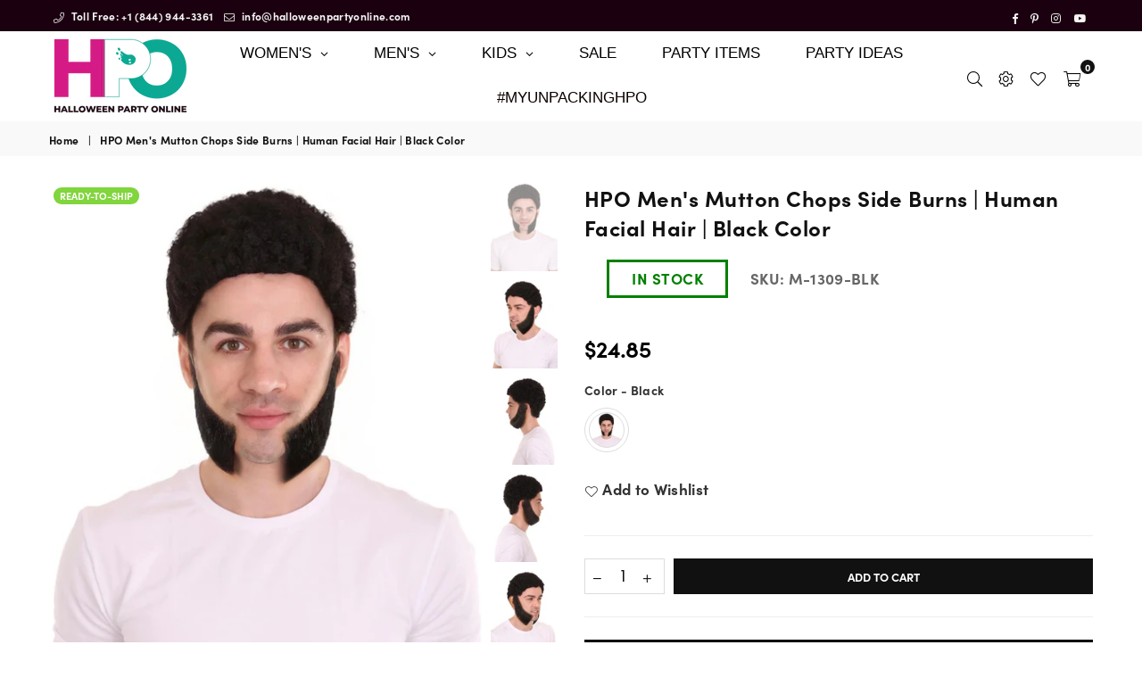

--- FILE ---
content_type: text/javascript; charset=utf-8
request_url: https://halloweenpartyonline.com/products/mens-mutton-chops-side-burns.js
body_size: 654
content:
{"id":6731502420046,"title":"HPO Men's Mutton Chops Side Burns | Human Facial Hair | Black Color","handle":"mens-mutton-chops-side-burns","description":"\u003cp\u003eWhether it is to get a hoe down with your friends to performing a masterful performance of walter white at your next breaking bad play our Mustache and Sideburns collection is for you! All of our collection is fun for the whole family and will work for any costume and appliaction is easy with a sticky adhesive strip on the back!\u003c\/p\u003e\n\u003ch2\u003eGet Yours Today!\u003c\/h2\u003e\n\n","published_at":"2022-04-15T14:25:28-07:00","created_at":"2022-04-15T14:25:28-07:00","vendor":"HPO","type":"FACIAL HAIR","tags":["Black","Color_Black","Facial and Body Hair","FACIAL HAIR","HPO","In-Stock","Men","Ready-To-Ship","UNDER $25","UNDER $30","UNDER $40","UNDER $50"],"price":2485,"price_min":2485,"price_max":2485,"available":true,"price_varies":false,"compare_at_price":null,"compare_at_price_min":0,"compare_at_price_max":0,"compare_at_price_varies":false,"variants":[{"id":39764531150926,"title":"Black","option1":"Black","option2":null,"option3":null,"sku":"M-1309-BLK","requires_shipping":true,"taxable":true,"featured_image":{"id":49990852608282,"product_id":6731502420046,"position":1,"created_at":"2025-01-16T01:22:23-08:00","updated_at":"2025-01-16T01:22:32-08:00","alt":null,"width":1508,"height":1800,"src":"https:\/\/cdn.shopify.com\/s\/files\/1\/1933\/8417\/files\/M-1309-BLK_1167dfc5-291d-4fa4-a50d-b248463c5615.jpg?v=1737019352","variant_ids":[39764531150926]},"available":true,"name":"HPO Men's Mutton Chops Side Burns | Human Facial Hair | Black Color - Black","public_title":"Black","options":["Black"],"price":2485,"weight":400,"compare_at_price":null,"inventory_management":"shopify","barcode":"793319382812","featured_media":{"alt":null,"id":41472812253466,"position":1,"preview_image":{"aspect_ratio":0.838,"height":1800,"width":1508,"src":"https:\/\/cdn.shopify.com\/s\/files\/1\/1933\/8417\/files\/M-1309-BLK_1167dfc5-291d-4fa4-a50d-b248463c5615.jpg?v=1737019352"}},"requires_selling_plan":false,"selling_plan_allocations":[]}],"images":["\/\/cdn.shopify.com\/s\/files\/1\/1933\/8417\/files\/M-1309-BLK_1167dfc5-291d-4fa4-a50d-b248463c5615.jpg?v=1737019352","\/\/cdn.shopify.com\/s\/files\/1\/1933\/8417\/files\/M-1309-BLK-1.jpg?v=1737019352","\/\/cdn.shopify.com\/s\/files\/1\/1933\/8417\/files\/M-1309-BLK-3.jpg?v=1737019352","\/\/cdn.shopify.com\/s\/files\/1\/1933\/8417\/files\/M-1309-BLK-4.jpg?v=1737019352","\/\/cdn.shopify.com\/s\/files\/1\/1933\/8417\/files\/M-1309-BLK-2.jpg?v=1737019352"],"featured_image":"\/\/cdn.shopify.com\/s\/files\/1\/1933\/8417\/files\/M-1309-BLK_1167dfc5-291d-4fa4-a50d-b248463c5615.jpg?v=1737019352","options":[{"name":"Color","position":1,"values":["Black"]}],"url":"\/products\/mens-mutton-chops-side-burns","media":[{"alt":null,"id":41472812253466,"position":1,"preview_image":{"aspect_ratio":0.838,"height":1800,"width":1508,"src":"https:\/\/cdn.shopify.com\/s\/files\/1\/1933\/8417\/files\/M-1309-BLK_1167dfc5-291d-4fa4-a50d-b248463c5615.jpg?v=1737019352"},"aspect_ratio":0.838,"height":1800,"media_type":"image","src":"https:\/\/cdn.shopify.com\/s\/files\/1\/1933\/8417\/files\/M-1309-BLK_1167dfc5-291d-4fa4-a50d-b248463c5615.jpg?v=1737019352","width":1508},{"alt":null,"id":37403083178266,"position":2,"preview_image":{"aspect_ratio":0.838,"height":2388,"width":2000,"src":"https:\/\/cdn.shopify.com\/s\/files\/1\/1933\/8417\/files\/M-1309-BLK-1.jpg?v=1737019352"},"aspect_ratio":0.838,"height":2388,"media_type":"image","src":"https:\/\/cdn.shopify.com\/s\/files\/1\/1933\/8417\/files\/M-1309-BLK-1.jpg?v=1737019352","width":2000},{"alt":null,"id":37403083342106,"position":3,"preview_image":{"aspect_ratio":0.838,"height":2388,"width":2000,"src":"https:\/\/cdn.shopify.com\/s\/files\/1\/1933\/8417\/files\/M-1309-BLK-3.jpg?v=1737019352"},"aspect_ratio":0.838,"height":2388,"media_type":"image","src":"https:\/\/cdn.shopify.com\/s\/files\/1\/1933\/8417\/files\/M-1309-BLK-3.jpg?v=1737019352","width":2000},{"alt":null,"id":37403083440410,"position":4,"preview_image":{"aspect_ratio":0.838,"height":2388,"width":2000,"src":"https:\/\/cdn.shopify.com\/s\/files\/1\/1933\/8417\/files\/M-1309-BLK-4.jpg?v=1737019352"},"aspect_ratio":0.838,"height":2388,"media_type":"image","src":"https:\/\/cdn.shopify.com\/s\/files\/1\/1933\/8417\/files\/M-1309-BLK-4.jpg?v=1737019352","width":2000},{"alt":null,"id":37403083276570,"position":5,"preview_image":{"aspect_ratio":0.838,"height":2388,"width":2000,"src":"https:\/\/cdn.shopify.com\/s\/files\/1\/1933\/8417\/files\/M-1309-BLK-2.jpg?v=1737019352"},"aspect_ratio":0.838,"height":2388,"media_type":"image","src":"https:\/\/cdn.shopify.com\/s\/files\/1\/1933\/8417\/files\/M-1309-BLK-2.jpg?v=1737019352","width":2000}],"requires_selling_plan":false,"selling_plan_groups":[]}